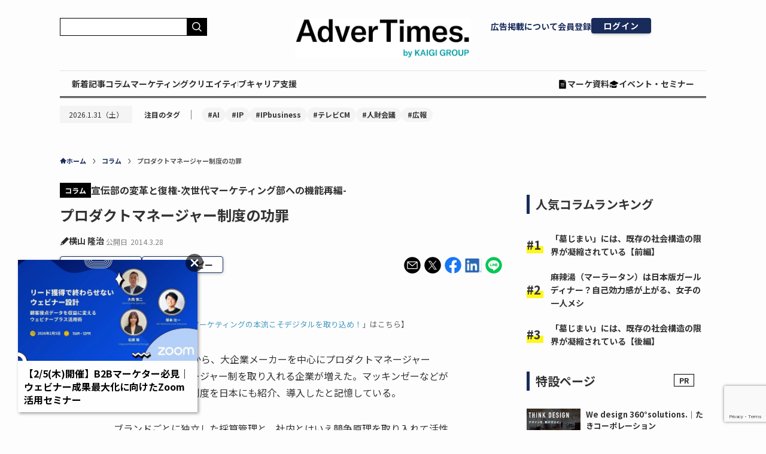

--- FILE ---
content_type: text/html; charset=utf-8
request_url: https://www.google.com/recaptcha/api2/anchor?ar=1&k=6LfDq-YpAAAAAFY63IHQ3Z_0KNl4ihiQ1lmrMV5I&co=aHR0cHM6Ly93d3cuYWR2ZXJ0aW1lcy5jb206NDQz&hl=en&v=N67nZn4AqZkNcbeMu4prBgzg&size=invisible&anchor-ms=20000&execute-ms=30000&cb=vk4cez983lkv
body_size: 48672
content:
<!DOCTYPE HTML><html dir="ltr" lang="en"><head><meta http-equiv="Content-Type" content="text/html; charset=UTF-8">
<meta http-equiv="X-UA-Compatible" content="IE=edge">
<title>reCAPTCHA</title>
<style type="text/css">
/* cyrillic-ext */
@font-face {
  font-family: 'Roboto';
  font-style: normal;
  font-weight: 400;
  font-stretch: 100%;
  src: url(//fonts.gstatic.com/s/roboto/v48/KFO7CnqEu92Fr1ME7kSn66aGLdTylUAMa3GUBHMdazTgWw.woff2) format('woff2');
  unicode-range: U+0460-052F, U+1C80-1C8A, U+20B4, U+2DE0-2DFF, U+A640-A69F, U+FE2E-FE2F;
}
/* cyrillic */
@font-face {
  font-family: 'Roboto';
  font-style: normal;
  font-weight: 400;
  font-stretch: 100%;
  src: url(//fonts.gstatic.com/s/roboto/v48/KFO7CnqEu92Fr1ME7kSn66aGLdTylUAMa3iUBHMdazTgWw.woff2) format('woff2');
  unicode-range: U+0301, U+0400-045F, U+0490-0491, U+04B0-04B1, U+2116;
}
/* greek-ext */
@font-face {
  font-family: 'Roboto';
  font-style: normal;
  font-weight: 400;
  font-stretch: 100%;
  src: url(//fonts.gstatic.com/s/roboto/v48/KFO7CnqEu92Fr1ME7kSn66aGLdTylUAMa3CUBHMdazTgWw.woff2) format('woff2');
  unicode-range: U+1F00-1FFF;
}
/* greek */
@font-face {
  font-family: 'Roboto';
  font-style: normal;
  font-weight: 400;
  font-stretch: 100%;
  src: url(//fonts.gstatic.com/s/roboto/v48/KFO7CnqEu92Fr1ME7kSn66aGLdTylUAMa3-UBHMdazTgWw.woff2) format('woff2');
  unicode-range: U+0370-0377, U+037A-037F, U+0384-038A, U+038C, U+038E-03A1, U+03A3-03FF;
}
/* math */
@font-face {
  font-family: 'Roboto';
  font-style: normal;
  font-weight: 400;
  font-stretch: 100%;
  src: url(//fonts.gstatic.com/s/roboto/v48/KFO7CnqEu92Fr1ME7kSn66aGLdTylUAMawCUBHMdazTgWw.woff2) format('woff2');
  unicode-range: U+0302-0303, U+0305, U+0307-0308, U+0310, U+0312, U+0315, U+031A, U+0326-0327, U+032C, U+032F-0330, U+0332-0333, U+0338, U+033A, U+0346, U+034D, U+0391-03A1, U+03A3-03A9, U+03B1-03C9, U+03D1, U+03D5-03D6, U+03F0-03F1, U+03F4-03F5, U+2016-2017, U+2034-2038, U+203C, U+2040, U+2043, U+2047, U+2050, U+2057, U+205F, U+2070-2071, U+2074-208E, U+2090-209C, U+20D0-20DC, U+20E1, U+20E5-20EF, U+2100-2112, U+2114-2115, U+2117-2121, U+2123-214F, U+2190, U+2192, U+2194-21AE, U+21B0-21E5, U+21F1-21F2, U+21F4-2211, U+2213-2214, U+2216-22FF, U+2308-230B, U+2310, U+2319, U+231C-2321, U+2336-237A, U+237C, U+2395, U+239B-23B7, U+23D0, U+23DC-23E1, U+2474-2475, U+25AF, U+25B3, U+25B7, U+25BD, U+25C1, U+25CA, U+25CC, U+25FB, U+266D-266F, U+27C0-27FF, U+2900-2AFF, U+2B0E-2B11, U+2B30-2B4C, U+2BFE, U+3030, U+FF5B, U+FF5D, U+1D400-1D7FF, U+1EE00-1EEFF;
}
/* symbols */
@font-face {
  font-family: 'Roboto';
  font-style: normal;
  font-weight: 400;
  font-stretch: 100%;
  src: url(//fonts.gstatic.com/s/roboto/v48/KFO7CnqEu92Fr1ME7kSn66aGLdTylUAMaxKUBHMdazTgWw.woff2) format('woff2');
  unicode-range: U+0001-000C, U+000E-001F, U+007F-009F, U+20DD-20E0, U+20E2-20E4, U+2150-218F, U+2190, U+2192, U+2194-2199, U+21AF, U+21E6-21F0, U+21F3, U+2218-2219, U+2299, U+22C4-22C6, U+2300-243F, U+2440-244A, U+2460-24FF, U+25A0-27BF, U+2800-28FF, U+2921-2922, U+2981, U+29BF, U+29EB, U+2B00-2BFF, U+4DC0-4DFF, U+FFF9-FFFB, U+10140-1018E, U+10190-1019C, U+101A0, U+101D0-101FD, U+102E0-102FB, U+10E60-10E7E, U+1D2C0-1D2D3, U+1D2E0-1D37F, U+1F000-1F0FF, U+1F100-1F1AD, U+1F1E6-1F1FF, U+1F30D-1F30F, U+1F315, U+1F31C, U+1F31E, U+1F320-1F32C, U+1F336, U+1F378, U+1F37D, U+1F382, U+1F393-1F39F, U+1F3A7-1F3A8, U+1F3AC-1F3AF, U+1F3C2, U+1F3C4-1F3C6, U+1F3CA-1F3CE, U+1F3D4-1F3E0, U+1F3ED, U+1F3F1-1F3F3, U+1F3F5-1F3F7, U+1F408, U+1F415, U+1F41F, U+1F426, U+1F43F, U+1F441-1F442, U+1F444, U+1F446-1F449, U+1F44C-1F44E, U+1F453, U+1F46A, U+1F47D, U+1F4A3, U+1F4B0, U+1F4B3, U+1F4B9, U+1F4BB, U+1F4BF, U+1F4C8-1F4CB, U+1F4D6, U+1F4DA, U+1F4DF, U+1F4E3-1F4E6, U+1F4EA-1F4ED, U+1F4F7, U+1F4F9-1F4FB, U+1F4FD-1F4FE, U+1F503, U+1F507-1F50B, U+1F50D, U+1F512-1F513, U+1F53E-1F54A, U+1F54F-1F5FA, U+1F610, U+1F650-1F67F, U+1F687, U+1F68D, U+1F691, U+1F694, U+1F698, U+1F6AD, U+1F6B2, U+1F6B9-1F6BA, U+1F6BC, U+1F6C6-1F6CF, U+1F6D3-1F6D7, U+1F6E0-1F6EA, U+1F6F0-1F6F3, U+1F6F7-1F6FC, U+1F700-1F7FF, U+1F800-1F80B, U+1F810-1F847, U+1F850-1F859, U+1F860-1F887, U+1F890-1F8AD, U+1F8B0-1F8BB, U+1F8C0-1F8C1, U+1F900-1F90B, U+1F93B, U+1F946, U+1F984, U+1F996, U+1F9E9, U+1FA00-1FA6F, U+1FA70-1FA7C, U+1FA80-1FA89, U+1FA8F-1FAC6, U+1FACE-1FADC, U+1FADF-1FAE9, U+1FAF0-1FAF8, U+1FB00-1FBFF;
}
/* vietnamese */
@font-face {
  font-family: 'Roboto';
  font-style: normal;
  font-weight: 400;
  font-stretch: 100%;
  src: url(//fonts.gstatic.com/s/roboto/v48/KFO7CnqEu92Fr1ME7kSn66aGLdTylUAMa3OUBHMdazTgWw.woff2) format('woff2');
  unicode-range: U+0102-0103, U+0110-0111, U+0128-0129, U+0168-0169, U+01A0-01A1, U+01AF-01B0, U+0300-0301, U+0303-0304, U+0308-0309, U+0323, U+0329, U+1EA0-1EF9, U+20AB;
}
/* latin-ext */
@font-face {
  font-family: 'Roboto';
  font-style: normal;
  font-weight: 400;
  font-stretch: 100%;
  src: url(//fonts.gstatic.com/s/roboto/v48/KFO7CnqEu92Fr1ME7kSn66aGLdTylUAMa3KUBHMdazTgWw.woff2) format('woff2');
  unicode-range: U+0100-02BA, U+02BD-02C5, U+02C7-02CC, U+02CE-02D7, U+02DD-02FF, U+0304, U+0308, U+0329, U+1D00-1DBF, U+1E00-1E9F, U+1EF2-1EFF, U+2020, U+20A0-20AB, U+20AD-20C0, U+2113, U+2C60-2C7F, U+A720-A7FF;
}
/* latin */
@font-face {
  font-family: 'Roboto';
  font-style: normal;
  font-weight: 400;
  font-stretch: 100%;
  src: url(//fonts.gstatic.com/s/roboto/v48/KFO7CnqEu92Fr1ME7kSn66aGLdTylUAMa3yUBHMdazQ.woff2) format('woff2');
  unicode-range: U+0000-00FF, U+0131, U+0152-0153, U+02BB-02BC, U+02C6, U+02DA, U+02DC, U+0304, U+0308, U+0329, U+2000-206F, U+20AC, U+2122, U+2191, U+2193, U+2212, U+2215, U+FEFF, U+FFFD;
}
/* cyrillic-ext */
@font-face {
  font-family: 'Roboto';
  font-style: normal;
  font-weight: 500;
  font-stretch: 100%;
  src: url(//fonts.gstatic.com/s/roboto/v48/KFO7CnqEu92Fr1ME7kSn66aGLdTylUAMa3GUBHMdazTgWw.woff2) format('woff2');
  unicode-range: U+0460-052F, U+1C80-1C8A, U+20B4, U+2DE0-2DFF, U+A640-A69F, U+FE2E-FE2F;
}
/* cyrillic */
@font-face {
  font-family: 'Roboto';
  font-style: normal;
  font-weight: 500;
  font-stretch: 100%;
  src: url(//fonts.gstatic.com/s/roboto/v48/KFO7CnqEu92Fr1ME7kSn66aGLdTylUAMa3iUBHMdazTgWw.woff2) format('woff2');
  unicode-range: U+0301, U+0400-045F, U+0490-0491, U+04B0-04B1, U+2116;
}
/* greek-ext */
@font-face {
  font-family: 'Roboto';
  font-style: normal;
  font-weight: 500;
  font-stretch: 100%;
  src: url(//fonts.gstatic.com/s/roboto/v48/KFO7CnqEu92Fr1ME7kSn66aGLdTylUAMa3CUBHMdazTgWw.woff2) format('woff2');
  unicode-range: U+1F00-1FFF;
}
/* greek */
@font-face {
  font-family: 'Roboto';
  font-style: normal;
  font-weight: 500;
  font-stretch: 100%;
  src: url(//fonts.gstatic.com/s/roboto/v48/KFO7CnqEu92Fr1ME7kSn66aGLdTylUAMa3-UBHMdazTgWw.woff2) format('woff2');
  unicode-range: U+0370-0377, U+037A-037F, U+0384-038A, U+038C, U+038E-03A1, U+03A3-03FF;
}
/* math */
@font-face {
  font-family: 'Roboto';
  font-style: normal;
  font-weight: 500;
  font-stretch: 100%;
  src: url(//fonts.gstatic.com/s/roboto/v48/KFO7CnqEu92Fr1ME7kSn66aGLdTylUAMawCUBHMdazTgWw.woff2) format('woff2');
  unicode-range: U+0302-0303, U+0305, U+0307-0308, U+0310, U+0312, U+0315, U+031A, U+0326-0327, U+032C, U+032F-0330, U+0332-0333, U+0338, U+033A, U+0346, U+034D, U+0391-03A1, U+03A3-03A9, U+03B1-03C9, U+03D1, U+03D5-03D6, U+03F0-03F1, U+03F4-03F5, U+2016-2017, U+2034-2038, U+203C, U+2040, U+2043, U+2047, U+2050, U+2057, U+205F, U+2070-2071, U+2074-208E, U+2090-209C, U+20D0-20DC, U+20E1, U+20E5-20EF, U+2100-2112, U+2114-2115, U+2117-2121, U+2123-214F, U+2190, U+2192, U+2194-21AE, U+21B0-21E5, U+21F1-21F2, U+21F4-2211, U+2213-2214, U+2216-22FF, U+2308-230B, U+2310, U+2319, U+231C-2321, U+2336-237A, U+237C, U+2395, U+239B-23B7, U+23D0, U+23DC-23E1, U+2474-2475, U+25AF, U+25B3, U+25B7, U+25BD, U+25C1, U+25CA, U+25CC, U+25FB, U+266D-266F, U+27C0-27FF, U+2900-2AFF, U+2B0E-2B11, U+2B30-2B4C, U+2BFE, U+3030, U+FF5B, U+FF5D, U+1D400-1D7FF, U+1EE00-1EEFF;
}
/* symbols */
@font-face {
  font-family: 'Roboto';
  font-style: normal;
  font-weight: 500;
  font-stretch: 100%;
  src: url(//fonts.gstatic.com/s/roboto/v48/KFO7CnqEu92Fr1ME7kSn66aGLdTylUAMaxKUBHMdazTgWw.woff2) format('woff2');
  unicode-range: U+0001-000C, U+000E-001F, U+007F-009F, U+20DD-20E0, U+20E2-20E4, U+2150-218F, U+2190, U+2192, U+2194-2199, U+21AF, U+21E6-21F0, U+21F3, U+2218-2219, U+2299, U+22C4-22C6, U+2300-243F, U+2440-244A, U+2460-24FF, U+25A0-27BF, U+2800-28FF, U+2921-2922, U+2981, U+29BF, U+29EB, U+2B00-2BFF, U+4DC0-4DFF, U+FFF9-FFFB, U+10140-1018E, U+10190-1019C, U+101A0, U+101D0-101FD, U+102E0-102FB, U+10E60-10E7E, U+1D2C0-1D2D3, U+1D2E0-1D37F, U+1F000-1F0FF, U+1F100-1F1AD, U+1F1E6-1F1FF, U+1F30D-1F30F, U+1F315, U+1F31C, U+1F31E, U+1F320-1F32C, U+1F336, U+1F378, U+1F37D, U+1F382, U+1F393-1F39F, U+1F3A7-1F3A8, U+1F3AC-1F3AF, U+1F3C2, U+1F3C4-1F3C6, U+1F3CA-1F3CE, U+1F3D4-1F3E0, U+1F3ED, U+1F3F1-1F3F3, U+1F3F5-1F3F7, U+1F408, U+1F415, U+1F41F, U+1F426, U+1F43F, U+1F441-1F442, U+1F444, U+1F446-1F449, U+1F44C-1F44E, U+1F453, U+1F46A, U+1F47D, U+1F4A3, U+1F4B0, U+1F4B3, U+1F4B9, U+1F4BB, U+1F4BF, U+1F4C8-1F4CB, U+1F4D6, U+1F4DA, U+1F4DF, U+1F4E3-1F4E6, U+1F4EA-1F4ED, U+1F4F7, U+1F4F9-1F4FB, U+1F4FD-1F4FE, U+1F503, U+1F507-1F50B, U+1F50D, U+1F512-1F513, U+1F53E-1F54A, U+1F54F-1F5FA, U+1F610, U+1F650-1F67F, U+1F687, U+1F68D, U+1F691, U+1F694, U+1F698, U+1F6AD, U+1F6B2, U+1F6B9-1F6BA, U+1F6BC, U+1F6C6-1F6CF, U+1F6D3-1F6D7, U+1F6E0-1F6EA, U+1F6F0-1F6F3, U+1F6F7-1F6FC, U+1F700-1F7FF, U+1F800-1F80B, U+1F810-1F847, U+1F850-1F859, U+1F860-1F887, U+1F890-1F8AD, U+1F8B0-1F8BB, U+1F8C0-1F8C1, U+1F900-1F90B, U+1F93B, U+1F946, U+1F984, U+1F996, U+1F9E9, U+1FA00-1FA6F, U+1FA70-1FA7C, U+1FA80-1FA89, U+1FA8F-1FAC6, U+1FACE-1FADC, U+1FADF-1FAE9, U+1FAF0-1FAF8, U+1FB00-1FBFF;
}
/* vietnamese */
@font-face {
  font-family: 'Roboto';
  font-style: normal;
  font-weight: 500;
  font-stretch: 100%;
  src: url(//fonts.gstatic.com/s/roboto/v48/KFO7CnqEu92Fr1ME7kSn66aGLdTylUAMa3OUBHMdazTgWw.woff2) format('woff2');
  unicode-range: U+0102-0103, U+0110-0111, U+0128-0129, U+0168-0169, U+01A0-01A1, U+01AF-01B0, U+0300-0301, U+0303-0304, U+0308-0309, U+0323, U+0329, U+1EA0-1EF9, U+20AB;
}
/* latin-ext */
@font-face {
  font-family: 'Roboto';
  font-style: normal;
  font-weight: 500;
  font-stretch: 100%;
  src: url(//fonts.gstatic.com/s/roboto/v48/KFO7CnqEu92Fr1ME7kSn66aGLdTylUAMa3KUBHMdazTgWw.woff2) format('woff2');
  unicode-range: U+0100-02BA, U+02BD-02C5, U+02C7-02CC, U+02CE-02D7, U+02DD-02FF, U+0304, U+0308, U+0329, U+1D00-1DBF, U+1E00-1E9F, U+1EF2-1EFF, U+2020, U+20A0-20AB, U+20AD-20C0, U+2113, U+2C60-2C7F, U+A720-A7FF;
}
/* latin */
@font-face {
  font-family: 'Roboto';
  font-style: normal;
  font-weight: 500;
  font-stretch: 100%;
  src: url(//fonts.gstatic.com/s/roboto/v48/KFO7CnqEu92Fr1ME7kSn66aGLdTylUAMa3yUBHMdazQ.woff2) format('woff2');
  unicode-range: U+0000-00FF, U+0131, U+0152-0153, U+02BB-02BC, U+02C6, U+02DA, U+02DC, U+0304, U+0308, U+0329, U+2000-206F, U+20AC, U+2122, U+2191, U+2193, U+2212, U+2215, U+FEFF, U+FFFD;
}
/* cyrillic-ext */
@font-face {
  font-family: 'Roboto';
  font-style: normal;
  font-weight: 900;
  font-stretch: 100%;
  src: url(//fonts.gstatic.com/s/roboto/v48/KFO7CnqEu92Fr1ME7kSn66aGLdTylUAMa3GUBHMdazTgWw.woff2) format('woff2');
  unicode-range: U+0460-052F, U+1C80-1C8A, U+20B4, U+2DE0-2DFF, U+A640-A69F, U+FE2E-FE2F;
}
/* cyrillic */
@font-face {
  font-family: 'Roboto';
  font-style: normal;
  font-weight: 900;
  font-stretch: 100%;
  src: url(//fonts.gstatic.com/s/roboto/v48/KFO7CnqEu92Fr1ME7kSn66aGLdTylUAMa3iUBHMdazTgWw.woff2) format('woff2');
  unicode-range: U+0301, U+0400-045F, U+0490-0491, U+04B0-04B1, U+2116;
}
/* greek-ext */
@font-face {
  font-family: 'Roboto';
  font-style: normal;
  font-weight: 900;
  font-stretch: 100%;
  src: url(//fonts.gstatic.com/s/roboto/v48/KFO7CnqEu92Fr1ME7kSn66aGLdTylUAMa3CUBHMdazTgWw.woff2) format('woff2');
  unicode-range: U+1F00-1FFF;
}
/* greek */
@font-face {
  font-family: 'Roboto';
  font-style: normal;
  font-weight: 900;
  font-stretch: 100%;
  src: url(//fonts.gstatic.com/s/roboto/v48/KFO7CnqEu92Fr1ME7kSn66aGLdTylUAMa3-UBHMdazTgWw.woff2) format('woff2');
  unicode-range: U+0370-0377, U+037A-037F, U+0384-038A, U+038C, U+038E-03A1, U+03A3-03FF;
}
/* math */
@font-face {
  font-family: 'Roboto';
  font-style: normal;
  font-weight: 900;
  font-stretch: 100%;
  src: url(//fonts.gstatic.com/s/roboto/v48/KFO7CnqEu92Fr1ME7kSn66aGLdTylUAMawCUBHMdazTgWw.woff2) format('woff2');
  unicode-range: U+0302-0303, U+0305, U+0307-0308, U+0310, U+0312, U+0315, U+031A, U+0326-0327, U+032C, U+032F-0330, U+0332-0333, U+0338, U+033A, U+0346, U+034D, U+0391-03A1, U+03A3-03A9, U+03B1-03C9, U+03D1, U+03D5-03D6, U+03F0-03F1, U+03F4-03F5, U+2016-2017, U+2034-2038, U+203C, U+2040, U+2043, U+2047, U+2050, U+2057, U+205F, U+2070-2071, U+2074-208E, U+2090-209C, U+20D0-20DC, U+20E1, U+20E5-20EF, U+2100-2112, U+2114-2115, U+2117-2121, U+2123-214F, U+2190, U+2192, U+2194-21AE, U+21B0-21E5, U+21F1-21F2, U+21F4-2211, U+2213-2214, U+2216-22FF, U+2308-230B, U+2310, U+2319, U+231C-2321, U+2336-237A, U+237C, U+2395, U+239B-23B7, U+23D0, U+23DC-23E1, U+2474-2475, U+25AF, U+25B3, U+25B7, U+25BD, U+25C1, U+25CA, U+25CC, U+25FB, U+266D-266F, U+27C0-27FF, U+2900-2AFF, U+2B0E-2B11, U+2B30-2B4C, U+2BFE, U+3030, U+FF5B, U+FF5D, U+1D400-1D7FF, U+1EE00-1EEFF;
}
/* symbols */
@font-face {
  font-family: 'Roboto';
  font-style: normal;
  font-weight: 900;
  font-stretch: 100%;
  src: url(//fonts.gstatic.com/s/roboto/v48/KFO7CnqEu92Fr1ME7kSn66aGLdTylUAMaxKUBHMdazTgWw.woff2) format('woff2');
  unicode-range: U+0001-000C, U+000E-001F, U+007F-009F, U+20DD-20E0, U+20E2-20E4, U+2150-218F, U+2190, U+2192, U+2194-2199, U+21AF, U+21E6-21F0, U+21F3, U+2218-2219, U+2299, U+22C4-22C6, U+2300-243F, U+2440-244A, U+2460-24FF, U+25A0-27BF, U+2800-28FF, U+2921-2922, U+2981, U+29BF, U+29EB, U+2B00-2BFF, U+4DC0-4DFF, U+FFF9-FFFB, U+10140-1018E, U+10190-1019C, U+101A0, U+101D0-101FD, U+102E0-102FB, U+10E60-10E7E, U+1D2C0-1D2D3, U+1D2E0-1D37F, U+1F000-1F0FF, U+1F100-1F1AD, U+1F1E6-1F1FF, U+1F30D-1F30F, U+1F315, U+1F31C, U+1F31E, U+1F320-1F32C, U+1F336, U+1F378, U+1F37D, U+1F382, U+1F393-1F39F, U+1F3A7-1F3A8, U+1F3AC-1F3AF, U+1F3C2, U+1F3C4-1F3C6, U+1F3CA-1F3CE, U+1F3D4-1F3E0, U+1F3ED, U+1F3F1-1F3F3, U+1F3F5-1F3F7, U+1F408, U+1F415, U+1F41F, U+1F426, U+1F43F, U+1F441-1F442, U+1F444, U+1F446-1F449, U+1F44C-1F44E, U+1F453, U+1F46A, U+1F47D, U+1F4A3, U+1F4B0, U+1F4B3, U+1F4B9, U+1F4BB, U+1F4BF, U+1F4C8-1F4CB, U+1F4D6, U+1F4DA, U+1F4DF, U+1F4E3-1F4E6, U+1F4EA-1F4ED, U+1F4F7, U+1F4F9-1F4FB, U+1F4FD-1F4FE, U+1F503, U+1F507-1F50B, U+1F50D, U+1F512-1F513, U+1F53E-1F54A, U+1F54F-1F5FA, U+1F610, U+1F650-1F67F, U+1F687, U+1F68D, U+1F691, U+1F694, U+1F698, U+1F6AD, U+1F6B2, U+1F6B9-1F6BA, U+1F6BC, U+1F6C6-1F6CF, U+1F6D3-1F6D7, U+1F6E0-1F6EA, U+1F6F0-1F6F3, U+1F6F7-1F6FC, U+1F700-1F7FF, U+1F800-1F80B, U+1F810-1F847, U+1F850-1F859, U+1F860-1F887, U+1F890-1F8AD, U+1F8B0-1F8BB, U+1F8C0-1F8C1, U+1F900-1F90B, U+1F93B, U+1F946, U+1F984, U+1F996, U+1F9E9, U+1FA00-1FA6F, U+1FA70-1FA7C, U+1FA80-1FA89, U+1FA8F-1FAC6, U+1FACE-1FADC, U+1FADF-1FAE9, U+1FAF0-1FAF8, U+1FB00-1FBFF;
}
/* vietnamese */
@font-face {
  font-family: 'Roboto';
  font-style: normal;
  font-weight: 900;
  font-stretch: 100%;
  src: url(//fonts.gstatic.com/s/roboto/v48/KFO7CnqEu92Fr1ME7kSn66aGLdTylUAMa3OUBHMdazTgWw.woff2) format('woff2');
  unicode-range: U+0102-0103, U+0110-0111, U+0128-0129, U+0168-0169, U+01A0-01A1, U+01AF-01B0, U+0300-0301, U+0303-0304, U+0308-0309, U+0323, U+0329, U+1EA0-1EF9, U+20AB;
}
/* latin-ext */
@font-face {
  font-family: 'Roboto';
  font-style: normal;
  font-weight: 900;
  font-stretch: 100%;
  src: url(//fonts.gstatic.com/s/roboto/v48/KFO7CnqEu92Fr1ME7kSn66aGLdTylUAMa3KUBHMdazTgWw.woff2) format('woff2');
  unicode-range: U+0100-02BA, U+02BD-02C5, U+02C7-02CC, U+02CE-02D7, U+02DD-02FF, U+0304, U+0308, U+0329, U+1D00-1DBF, U+1E00-1E9F, U+1EF2-1EFF, U+2020, U+20A0-20AB, U+20AD-20C0, U+2113, U+2C60-2C7F, U+A720-A7FF;
}
/* latin */
@font-face {
  font-family: 'Roboto';
  font-style: normal;
  font-weight: 900;
  font-stretch: 100%;
  src: url(//fonts.gstatic.com/s/roboto/v48/KFO7CnqEu92Fr1ME7kSn66aGLdTylUAMa3yUBHMdazQ.woff2) format('woff2');
  unicode-range: U+0000-00FF, U+0131, U+0152-0153, U+02BB-02BC, U+02C6, U+02DA, U+02DC, U+0304, U+0308, U+0329, U+2000-206F, U+20AC, U+2122, U+2191, U+2193, U+2212, U+2215, U+FEFF, U+FFFD;
}

</style>
<link rel="stylesheet" type="text/css" href="https://www.gstatic.com/recaptcha/releases/N67nZn4AqZkNcbeMu4prBgzg/styles__ltr.css">
<script nonce="mlWp_zkb_W5C_FLp4X2RoQ" type="text/javascript">window['__recaptcha_api'] = 'https://www.google.com/recaptcha/api2/';</script>
<script type="text/javascript" src="https://www.gstatic.com/recaptcha/releases/N67nZn4AqZkNcbeMu4prBgzg/recaptcha__en.js" nonce="mlWp_zkb_W5C_FLp4X2RoQ">
      
    </script></head>
<body><div id="rc-anchor-alert" class="rc-anchor-alert"></div>
<input type="hidden" id="recaptcha-token" value="[base64]">
<script type="text/javascript" nonce="mlWp_zkb_W5C_FLp4X2RoQ">
      recaptcha.anchor.Main.init("[\x22ainput\x22,[\x22bgdata\x22,\x22\x22,\[base64]/[base64]/[base64]/ZyhXLGgpOnEoW04sMjEsbF0sVywwKSxoKSxmYWxzZSxmYWxzZSl9Y2F0Y2goayl7RygzNTgsVyk/[base64]/[base64]/[base64]/[base64]/[base64]/[base64]/[base64]/bmV3IEJbT10oRFswXSk6dz09Mj9uZXcgQltPXShEWzBdLERbMV0pOnc9PTM/bmV3IEJbT10oRFswXSxEWzFdLERbMl0pOnc9PTQ/[base64]/[base64]/[base64]/[base64]/[base64]\\u003d\x22,\[base64]\\u003d\x22,\x22wqlMwr1mwoFkw4R5JMKRJRvCs8Ocw7zCucKbWHhHwoFTWDtnw6HDvnPCrUIrTsOfCkPDqn7DncKKwp7DjCITw4DCn8Kjw68kWMKvwr/Dji7Dgk7DjCYEwrTDvUrDjW8EOsOPDsK7wq3Dqz3Djh/Dk8Kfwq8YwoVPCsODw6YGw7sBTsKKwqgFHsOmWlFZA8O2O8OlSQ5mw7EJwrbCh8O8wqRrworCtCvDpSdMcRzCgy/DgMK2w6BWwpvDnALCgi0ywpLCu8Kdw6DCkiYNwoLDh2jCjcKzeMKow6nDjcKnwrHDmEI8wpJHwp3CkMOYBcKIwpLCvyA8BCRtRsKUwplSThAuwphVWcKvw7HCsMO4IxXDncO5WMKKU8KhGVUgwoXCqcKuelPCscKTInHCtsKib8KlwqA8aDHClMK5wobDrsO0RsK/w60Yw453JiMON3tbw7jCq8OGeUJNFsOew47ClsOmwop7wonDsWRzMcKPw7Z/IRXCmMKtw7XDinXDpgnDvMK8w6dfeidpw4Uhw73DjcK2w6hLwozDgQUrwozCjsOrJEd5wqB5w7cNw4M4wr8hJsOVw41qeVQnFXTCsVYUL0k4wp7CtmtmBn3DkQjDq8KpOMO2QWvClXp/[base64]/Dl8Knw6zCvsKeVMOUC8OKw7NBwrhja2TCrwILPE8rwpbDszM3w7zDmcKWw5guVx9Lwo7CucKOdm/Ci8K9B8KnIhTDrHcYFArDncO7T2tgbMKTGHPDo8KaAMKTdTDDiHYaw7LDrcO7EcOvwoDDlAbClMKAVkfCtmNHw7dbwplYwotjScOSC2QzTjYXw7IcJj/Dn8KAT8OXwpHDgsK7wqhWBSPDtlbDv1dCbBXDo8O6NsKywqcSesKuPcKxRcKGwpM7RzkbRR3Ck8KRw4g0wqXCkcKjwrgxwqVfw75bEsKLw7cgVcKdw6QlCUnDiQdAEybCq1XCqAQ8w7/[base64]/DhMO2MzFrw5HDnHBSwr8XYMKDGsOwbwd8wqRtXMKhFzYGwpZ4wrXDtcKdLMOQYyvClCLCrHzDrkfDtMOKw47Dj8O8wrNjRcKIAXdrUGc/KhnCvGrCrxTCukvDvm8CJcKWOMKpwq7ClQDDmiLDv8KrcijDvsK1D8OuwrzDv8KUC8OKEsKuw601Bh0dw5bDt3fCm8KTw4bCvQvCs0PDjQpow43CucKvwowaV8OTw5/ChQPDssOhLirDn8O5woEPdxdkFcKLE2h8w7BURMOZw5PClMKoGcKzw6DDkMK7wp3CtClEwpJBwqMHw6nCisOYRkLChUTDuMKDTwU+wrwywrFyPsKUShkCwoXCgMONw7lUMjAVdcKcFMKLUMK/SAJkw5R2w7NFQcKEesO6GcOsccOKw5lYw5zCqMK2w5jCq3QmL8Ofw4Utw5DCjsKmw60BwqJFC2pmUsOSwq0Rw6o0CC3DsnXDqsOqMmvDssOIwrfCgCXDizNYUAkdDmTCvGHCi8KBKztlwp3Cr8K/[base64]/DmWAtw6R4wp9OcMK/[base64]/CmsKOZMKdwqHDjTvDmGbCosOcelhtw6E5XTfDqVbDlTrDusKUFhowwoXDonzDrsKEw5/Dh8OKJQtLXcO/wrjCuSPDl8KzJ0dYw54Mw57Dg03DjVt6AsK7wrrCsMKlelTDmcOBfmrCtsOVQXvChMOpW0TCr2Y1KsK4ecOFwprCrMKZwpTCsmfDr8KGwp9zY8OQwqFPwpPCs1DCminDrMKxFTHCsBnDlsOtBWTDlcOUw5HCiW5CIcOWfznDicKJdMOAdMKow7Mdwp9xwq/CmsK/[base64]/CcOZwq5gwpTDlsK8wrl3IcK7wqVnI8KvwpcnD3oGwpBKw7rCu8OnDsOcwqrDq8OXw4vCm8OLU0ckGwLCnyY+EMOswofDhB/CmSrDiAbCrsKwwpUqcH7DuCzDp8O2fsOuw65tw5omw4TDvcOnwqZjQD3ChzpsSws8wqfDmsOgCMO5w4TCtXwKwq0JAWTDnsOCTsK5AcKCZ8OQw5rCsl5Gw7zCkMK1wqtvwo/CpkfDo8OsbsO5w71YwpDCkSTCt295bA7ClMKlw7JuaF/[base64]/w6dkIALDmsKVwpPDlATCmQLDqcOVRFnCgMOFGVbDqMKkw5cZwqXCgW96wpTCtHrCoTXChMOyw7TDpTE7w4vCvcODwprDtn3DocKww6vDvMKKbsKCAVBIJMOOG3tDBgE5w7pawp/DvRnCuCXChcOaFAbCukrCkcOBLcKVwpzCo8KowrUMw7PCuVnCq2Q6FmQfwqLDpzjDk8O/[base64]/DlSbDnSM3EGV7wok2IMKew5XDv3PDm8KLwpvDigMCG8O4EsKWPkvDkTvChTUyBAXDn315KcO6IALDuMKfw41TFlDCkWzDkTTCuMOZEMKKFsORw5/DlcO2wqUpS2pOwqvCq8OnIsO8IjI2w5U7w4HDuxAYw4nCssK9worChMO4w4oALUM0OMKQYsOvw43Co8OVVh3DusKKwp0kKsKYw4hCw6Ywwo7CgMOfKcOrF0lELcO3RBbCicK6AltjwqI9wr13dMOhQ8KNaTJkw7c4w4zCrcKZQA/[base64]/DssK1w4gcw6/CnmkZF8OmT0ddwrUhBcKlYnvDg8KqXBrCplUzwp8/Y8KsJcOkw55pdsKfdRfDhlNnwpkIwqxAZSdIWsKcb8Kbw4tcQsKYZcOLPkE2wqLDl0HDvsKZwoMTN3VZRCk1w5jDi8OOw7HCksOHbkLDmjJ3ScKxwpU8YcOHw6HDuTIgw6PCrMK8NQhmwoEJeMOdLsK8wrhaL0/DuT5na8OzMjfChcKvWsK1cF7DgF3DncOCVCkBw4dnwpfCiHTDmyzDnW/Cq8O3wpPDtcKuBMOVwq5YK8OxwpEewrtLEMOcESrDiAYtw5nCu8KHw7bDsX/DnwzCkQ1jI8Ome8KvAgzDlcOjw5FAw4odcWrCviHCp8KowpjCpMKiwpnCv8K4w6vCmynDkwIRdnTCuhE0w4/CjMOfV38NEg19w4/[base64]/CjsKHw7HCpMKww7jDn8OhwpgIw7JnwoDCo8KYwp/CgcOSwrIow5/CgE/Cj25xw6/Dn8KFw4nDqsOWwqzDs8K1K03CnMK0Vk8UAsKwL8OmIQnCp8Kzw5tqw73Cl8KVwpnDuD1/bsKdFsKawrPCo8KDOBfCv0Jnw6zDuMKkwo/[base64]/w6ljWEzDoDnCh8OewoTDugMTdnxTwrlwD8OPw5dmSsKgwrxLwrpcWsOcMzgcwpTDqMKSD8O8w7FpShzChCXCkh/CvlEEWwvDtl3Dh8OETWUGw5RuwqPCpl9vZREYRMKqATvDmsOWWMOcwqlDA8O0w4kpw6bCj8OSw607wo8xwpJHIsKBwqkfcRnDqhMBwo48w7/DmcOrKx9oYsODMnjDiVTCvlp9FwlEwpZTwpnDmR/[base64]/DisOwwqfCgB3DgcKBOEfDpMKKwrEUw7DDi0Vnw58jHMKoZcKwwozDjsO/SHlCwqjDqi4JLTRCbsK0w7xhVcKDwqPCiVzDqxVSV8KUExLCscOxwo3CtsKxwr/CuEdxUz0Bcg9SHsKHw5ZYe33Dk8K8MsKHYhjChh7CpBnCqMONw7LCqAfDmMKYwprDscODTcOBNcOMHnfChVgDbMKjw5TDoMKWwrrDn8Ktw7NRwohswo/Cj8KGV8KkwqjCnE7Cr8OYXl3DgcOYw6MdMj7CqcO5CcO9CsOEw5jCg8KrPQzCpVXDpcKZw606w4lww6t4I10PH0RQw57Cj0PDrBVPEwRswpFwXQYPQsOTITlGw5gbHjgAwq8Cd8K5UsKvYn/DonzDk8KRw4nDsUPCs8ODLA8kP3/CjcKzw5bCvMKeX8OrJcOOwqrCg0bDvMK+PGTDu8KSGcOywrfCgsOMQgPDhRrDvWDDhsKGYsOsdMO/A8O2w5gnGsK0wrjCvcOzBhrDjS18wq/DiXV8wqkFw7LCvsK7w7wdcsONwqHDrVzCr3/Dm8KNDGB8ZsOHw6XDu8KHH3hkw43CkcK5w59/[base64]/wrDCrcOLwozDksKowrfCq3UdIcKjBxIrwq3CrcK9woDCsMOQw4DCqsOUwp0Lw4YbUsKyw4TDvwQTAVoew6MGQMKjwpjCvcKlw7VAwrzCt8OWaMOOwpXDs8OjSnjDt8K/wqQmw6Nsw4hYWE0Ywq9eBHApeMKPQFvDlXEhKX0rw5bDpcOnXcO8XsOaw40kw5NCw6DCpsOnw67Cq8K4OVDDoVrDqSASdwrCoMK9wrUgagV5w4/ConNCwq/CqsKNAcKFwrEvw5NowrpTwpRXwr7Dj0jCu0vDiBHDoQ/CiDh2I8OtCMKSfmnDhQ/Dtj4CD8KVw7rCnMKBw7A7QMO/IsOpwoDDq8KRKGvCqcOcwqoqw45jw5bCucK2dkDCp8O7VMOQw6fDh8Kgwo4vw6FhPXvCg8KSVRLCri/Cg3BpRFh6XMOkw4vCohJrHF/CvMO7C8OpY8OXDhRtTVgUUz/CnkjClMKsw4rCpsOMwr1Pw43CgSjCigHCsUPCjcOnw6/CqcORwrobwrwmHBtfNFVRw7/DlELDsyrCgiXCusKWLw54VnJUwq05wodsYcKTw55RQHTCtsK/w4zCt8KaRMOzUsKpw6jCuMKRwp3DthHCncOnw5HDlMKoFmYswqDCp8OzwrzDvhdmw6rDvcOFw57ClgE2w4g0GcKCSBLCrMK/[base64]/Cj8Olw7tPKcOJwq/CnMKfUsK6GCzCvsOowo/CiizDjgnCkMK7w77CiMOResKCworCqsOQaSTDqGTDsQ7DpsO3woBiwq7DkTcAw7dQwrZKFsKMwpTCiijDucKSJMK/NCAHCcKeHTvCh8OPFhs0AsK3FcKSwpFowpLCrRRGWMOzw7kvTgnDsMKnwrDDtMK7wqViw4TCnEMNeMK3w5V3RD/DusKmT8KLwr7DgcOOYsOPT8KrwoJPQUILwo/DsCIzSsKnwobCgCZeVMKvwrVOwqwZB3Y+wqhweBspwq1nwqQbVDRBwrvDjsOLwp04wohoDAXDn8KZGC/Dh8KFBsOZwofDghAhQcK8wo9Gwp4zw7RSw4xYCGXCiRPDtsK7PcOlw50RasO2wqnCjcOZw60owqAWEC0UwpnCp8OBCCZITQ3CgsK7w7s7w4QranoHw7TCmcOcwpfDim/[base64]/DrsKuwoLDuMOjVMKvwrzDlMORw5Nlw7fCnMOww4kvwr3CtcOow5jDvxxfw4rCqRbDhsKFD0bCsifDnhLCjTRZCsK9Yl7DgRdiw6NPw505wqHCt34PwqgBwqjCgMKnw59BwqXDgcK2E3NadsKtM8OrR8KIwqPCs3/ClQjCswo9wrnDsUzDtWsxScKWwrrCn8Kmw6DCv8O/wp/CqsOhQMOewqjDlX7DhxjDkMO2Z8KDN8KEJi1nw5bDk2/[base64]/[base64]/[base64]/PsODY8ORIsOqwpLDln7Cii/[base64]/CiMKOwoBlwoDDi8KiwrLDrcOZPjM0wq1cw50bNzhCw4d+DMOPEsKXwodawr0AwqrCrMKswpo/J8KEwq/[base64]/DpTR7w57DmMOnb8KSAsKaHMOjwrQmSz/Cu0HCqsKgRsO3ahjDl2V1Lgdnwrlzw5nCicKgwrggZcOSw6tmw53DhFVSwoXDsDTDocOIGABDwp55Fx1Ow5zCl2nDtcKiIMKNfDArXMO7w6LCnkDCqcOAWMKHwojCt1fDvHR/MMOoAFfCkcO/[base64]/CnBdPdl7CkMKPDmTDm2DDvcKhwq3Dh8O2w7s3agvClmPClEECwq1EasKcL8KmKkfDvcKSw5IFwqRMUFfCiWnCu8O/[base64]/DmBvDuXcFwoRbw7LClX4sQy45w5PDu2lXwrrDsMK9w4UqwpM7w4nCkcKYTS17JlbDhm1wdcOCHsOQRnjCt8OTbXp4w7HDnsOwwrPCslvDm8ODbRoLwoN7wo3CrFbDkMOdw4fCvMKXw6TDo8KRwpdfNsKkElM8wqoLSid3wotlwq7Du8OPw61uAcK0W8O1OcKyA2LCsE/DqT0twpbCt8OraAIAXiDDqXU9LWvClsKCTUPCoSbDo1vCk1gmw7xLXD/DjMOpbcOHw7bDqcK0w5fCq2AlbsKGbTHCvsKZw5TCuRfCqDjClcOiPMOPZMK5w5pmw7zCvUhPRVRhw5s4wrB2KzR4bWZWw6o2w55Iw5/DuQIOG1zCrMKFw4Bfw7kxw6LCvMKwwpzCgMKwTsOfUCNLw754wo8Vw7Euw7sbwovDuRrCoE3CmMO+w6g6BXJ2w7rDp8KEdsK/Q34cw6pBLAIORsKcSjEmb8KIC8OZw4jDrcKpXU/[base64]/Cvn0YwozCjR3Dn21Pwo0Vw44lAzk3ISTDrGzDisOaPMOkWBjDmMKYw4xNLDhTwqHCqcKOXyrDrDJWw4/[base64]/DiHTDocK2w4UJwrMLwqrCm8KUwrrCkld3wpcJDsKWw5/DscKzwqvCrSoXUMKTVsKYw6kbMyHDvsKbwq0rJsOPWsOpbBbDk8K1w5o7DlJFHCjCmgPCu8KhJEHCp1BMw7/CogDDvSnDmsKpDkTDhErCjcOAFFMUwpx6w4RGesKWUlFtwrzCnEPCksOZLA7CmwnCoRBUw6rDrWTCq8Kgwo7CowgcTMK/[base64]/[base64]/Cg8OSwoLDssOsDTbDg8KkCGEDwq0Rw7JfwrTCkh/CqSnDuSJBUcO8wosWWcKow7NwXFjDnsOuDwR/[base64]/Du8KjwrR+EDHCmsK6MWwpwrnDk8OcJSILM8OkwrzCggjDr8OWRnYowpzCpcO2BcOHEH7CuMOxwrzDrcKnw53CuEV1w78lfAxvwphQbGlpBWHDksODHU/[base64]/I0DCvMOhw4/DgMO5DldUw4wkw6fDg3B2w60Ga17DlA46w5rChXXCgT3Di8KwHSTDr8O+w7vDm8Kbw4l1SRQ6w4c9O8OIKcOEXkjClsKXwonCjsK5HMOowoN6G8OUwr7Cu8Ktw4JtBcKvfsKXSzjCgcOiwpcbwqQMwqjDulnCsMOiw6PCugnDp8KIwqzDnMKeGMOFdwlEw5/DhzgeXMK2wqfDscOew6LCl8KHdMKDwobDnsKFCMOhwr7DisK5wrvDjy4XBxUaw4TCoUHCkVcqw6IVHW9SwrIEdMKDw6guwpTDg8OCJcKgOH9GeWXCpsOQNyNmVcKrwq0/JcOSw5rDhHQ/L8KBOMOXw6DDmRjDvcOww5thBsKaw6fDuAlAwpfCt8OowqE/ACNdKsOfc1PCiVUvwpgWw4XCiBXCqUfDicKdw40FwpPDuXHCrcKMw7nCthrDncKZT8ONw4wXfXLCrMK3YwEqwrFFw5XCnsOuw4/Dl8OydcKWwphCJB7DhsO+ScKISMOYT8KowobCtyrCqsKbw4XChXlPNVcYwqwWUDDCjcKxB1JqGXR7w6tEwq7DgMOXBAjCssOCOl/[base64]/[base64]/[base64]/Dq8KbFsKmKcKMw5LCk8KQTl9KeXHCmkTDk8OnHcOHZcKrTmTCrMK9V8OLWsOaEcOHw6HDniPDhFAVccO/wqrCgkTDiS8Mw7TCvMOmw6jCvsKlKVrCgcKHwqMuw5rCksORw4HDlB/DmMKew7bDhBLCsMKpw5vCpW7DjsKrT0rDtsK1wozDq2DDhwvDrgAAw6lkTcO9fsOywpnCoyLCksKtw5lyWcKgw7jCisKCbn07wpjDn07Ch8Kmw7dRw6xEJMKhD8O7XsOWYTw7w5B7CcOGwrTCj3PCrBtuwp/Ct8K+CsOzwrEyZcOsJRoUw6R7wqAeP8KyMcKNI8OeWWkhwqTCusOtYUVJTQ5NHmgBcErDsiAyLsKGD8Ouwp3DnMOBewVtW8OrCiM6fcKww6TDsT9vwo5XYRPCvFB4R3PDhsOIw6nDgMKlRyjCrndAFxvCnDzDo8KDJVzCpxAhwq/CocKKw5PDvB/DmFAIw6fCtMO3wocZw7TCn8OZO8O7H8Kjw7XCkMOCMjkcEU7Cr8OJOMOJwqgNOMKIDBHDusOZJMK4MjDDpE7Cg8KYw5DDhWrDiMKAJMOyw53CiT8PTRPCjCA0wr/Dl8KcecOiEMKSAsKSw6zDunfCp8O8wrnCl8KdFGNDw4/Cg8Ofw7bCgRkvGMOLw6HCuQ4BwqLDusKmw5LDpsO0wpjDncODFcOgwr3CjWHDoT/DnB1Sw7pSwpHCll8swpjDkMKow6PDtg19AGhfDMO0FsKJU8ORFMKYTQldw5dXw5EhwpZoLFPDjAEmOMKECsKcw44BwpjDuMK0VV/CuFY6wocYwoXCuGhRwoJqwqYbPBnDmVZnLntcw4rDq8OaFMKubkjDt8OTw4Vsw6LDm8OgDcKYwqs8w5oWJCgwwq5TRGjCuWjCsx/DgC/DiB3CghdUw5jCiWLDhsOxw7rDoS3Ci8OTMSR/wpksw4c+wrzCmcKocQISwq9zwo8BL8KzWsO0W8OYX3Y3DsKOMB3DucO8ccKJcDFxwpDDiMOxw6rDscKIH2BGw7oUM1/[base64]/OjfDt8OkOcKpwrbCpFTCl8K4w61Aw7fCtU/CqkjCusOtVMOEw7QudsOuw5LDkcOaw65yw7XDv0bChV1pFQ5uSHkCPsONSCHDkCbCs8OXw7vDmsOHw4Jww6XCliY3wqhcwobCn8K8UB5kAsKnXcKDcsOLwqXCisObw7XChG7Djih1BsO6DMKTfcKlOcOww6zDmnU3wpbCg2dmwowTw4gFw5zDusK/wr/DnFrClGLDsMO+HTLDoSDCmMOoDXB/w617w73Di8OTw4AEOTjCrMOmRWZRKGs/BcOwwrNXwoRjGD5Fw4ltwoDCrsOAwoXDiMObwqhtWMKYw4Z9w57DvcKaw45dRsO5ZCzDjsKZwplkd8K9w7LCuMKHasOCw54rw70Iw5lHwqLDrcK5w70cw6rCgl3DgGY8wrPDrxjCgUtneEPDpU/Dl8OEwovCh3HDhsOww5TDoV/Cg8Ova8OKworDjcOAXhVGwqTDu8ORUmTDhXNSw43DhFEjwpQBdn/DtEQ5w4cuL13DohnDjUXClnVrFF4UFMOHw5JPAsKJCjfDpsOLwpjCscOQXcOuScKqwrjDpQbDh8OCd0hYw7zDlwLDq8KTVsO+C8OQwrzCtcKkSMKPw4HCkMOLV8Olw5/CqcKewqrCtcOadwxkwonDjEDDhsOnw5pGbsOxw75OZcKtJMOjInHCssOgDsKvaMObwow4e8KkwqHDhEJ+wpo3HBE+V8OVbz3Cs1tUF8OYWcODw6TDpnnCokzCon8ew5/DqX9twrbDrSZkMkTCp8OQw6Z5w5VRYWTClmADw4jCuHA4PlrDtcO+w6bDsDdHSsKUw7s+woLCncKLwovDlcO0FcKowr8EBsOFVcKKTMOePEwEwoTCt8KCEMKVVxcYDMOaXhnDjMOvw7UPQD/Dq3nCmS/DqcOxw7TDnz/CkBTCt8OWwoUrw51lwpsCw6/Cn8Kzwo/DpiRTw5IHU07DhsK2w51sWHA3X2RnQT/Dh8KWawI1KSF2QMOxM8OUDcKTUT/CscOiESjDu8OSI8Knw7DCpx5NAmAawqoFGsO/[base64]/woI3E0fClHLCh8OlwrxIFx5YwqU6VXzDtkzCg8K4cXgYwqDDvksoRQ9bR2wabSrDhwd/w6cRw7xsBcK4w6wresOnVsO+wrltw4N0diF6wr/Du3xFwpZHOcOLwoYPw4PDgHjChR88ZcOIw6xEwpBlfsKfw7zDjRLDk1fDhcKqwrnCriV1RmtxwofDiwozw43CtD/Cv3/DhGUiwqBBW8KMwoQgwoR/[base64]/[base64]/DjcOkRQpvIsOuNMO1w4bCg1HCo8OVF8KQwpRRwpLCpsOBwrrDowvCmnvDtcOJwpnCuGrCqzfCisK6w4pjwrtZwqYRU1c4wrrDvcK/w5QcwojDu8K0TcO1wpFEKsOKw5oqYiPChXohw4cbw75+w5wCwqbCjMOPDHvCu0/DoBvChAfDpcK4w5HCt8KJR8OGWMObZlNow4lGw4DClUHDhMOGLMOQw75Rw4HDqF1wORbDoRnClitGwoDDj2w6K2TDo8KGDQppw68KecKlNyjClWVPAcO5w71pw5jDtcKtYC/DrcKIwqMqFMKHXUDDmjEdwoFrw51fCTdYwrrDhMOkw7M/ADhMECbCkMKLJcKoZ8OAw6lzaRoBwo5Bw6nCnlk1w43Dt8OlGsO0EsOVFcKfewfCg2ltRWrDj8KrwrVhQsOgw67DjcKkb3fCtQvDiMOFL8KGwo8WwqzCncOdwoTDvcKWesOFw4nCpGMBd8OVwp/[base64]/[base64]/Dj0/DrMKDw74uw5fDjsK9wo/DmRTDnEDCuBLDpMOlwrMPw4Z3W8KJwoplUz8dSsKjAEdiOMOuwq5zw7PCvi/CgG7DjF/[base64]/Co8K1w53Dpw3DvcKvwrrCoDBCwoVrwrJIwrsxw4AaL8O4KB7DukrCisOOOS/DrMOow7rCgsOYLFJZw5bDmUV8XzPCikDDiWd4wrdHwpPDv8OIKw8YwoA7aMKpIDXDpitHM8Okw7LCkDHCpcOnwrU/VFTCjX54Rm7Drlljw5jCoy0pw5LDj8K6HmPCn8OLwqbDridBIVsVw78MDUXCl0w0wqrDkcOgwpPDhgrDt8OcZSrDiFbCk0kwNihnwq8AQcK7ccK+w5XDhVLDr33CjQJMcHBFwp4sPcO1wr51w6Y5HlhDM8KPYFnCosKTTngIwpXDsk7CkmrDhRjCo0p/Rkglw5Vsw7/DoFzCqWbCpMONwqc4wqvCpXhxCC5AwrvCiV4mUSAxGGTCocKcw7FMw68dw4lNEMKFeMOmw6JYwolqc3PDhcKvw5Ibw77CgW0CwpwjZsKXw6HDhsKsd8KZa0LDi8KLwo3Dun9XDkorwqx+D8KCQcODeEHCkMONw5rDr8O9AcO/[base64]/DncKWw4HCg8KXBH3Ds8KSwo3CkXrCncOdBXrCk8OkwrHDknDCvRcnwrs2w6TDiMKZalRDFnnCsMOAwpnCksKrX8OYTMO9JsKUWsKfCsOjVR/[base64]/woPDk048wph7DR9WwpEqwoAAwr4sSD8Hw6zCnjcwXcKKwolmw4nDnxrCuSJCXUbDrFzCv8OUwqctwqvCmRnDscOkw7vCgMOTWntDwojCrcOjc8Olw4nDvzvDn3TCssK9wo3Dr8K1GF/[base64]/[base64]/CqcO2w7lowrzClsK8CsOLAErCoSDDhDjCvXrDqDvDv2wVwrdLwoPDosOmw4Ikwo0TJcOCFR8Nw7LDq8OSw6zDoUppw4gdw6rChMONw69Xd3HCnMKdCsOew7IEw4LCk8KjUMKbLHtrw4EDOE0fw4PDuUfDljHCoMKVw7YeBnnDkMKGCcO6wp99PlrDkcOrOcOJw7/DocOsUMKpCD4QbcKdMhUMw67DvMKFE8ODwrktCMK6QEs5QgN0wqR6PsKjw7PCqjHCpjjDjXo/wonCq8OEw6/CosOkYsKFaD8lw6cMw44SecKmw5t6IBRkw6lEaFIcbMOTw5DCsMO3UsOewpDCswXDnx3CpRnCiSFIe8KKw4Q9wpEfw6JYwrVBwr/[base64]/CkUbCssO6FsKawqfDrQDCjnLDtcO9SAMxMcOGe8KKMVlkEgZNw7XCgk9TwonDpcKbw6xLw4vDocKMwqkPG31BMcOpw57Cshs8I8KiTjJ9fw1Dw6BRf8KJwoLCqUNOB1szAcOLwos1wqtFwqbCn8OVw40gS8OUb8OZO3HDrsOLw69iZsKnMwVFYsO7BhPDsGA/wrccH8OfF8Okw5RyRSwNdsK/KjfDoD1UXRLCl3vDtxJvUsOvw5XCssKOagBrwpAewoVjwrJmWEFKwqVrwqvDozrDqsKtYFM2AsKRISgJw5MnIkJ8LGICNh4jGcKRccOkUsKQLAHCsCnDvlVAw7EFeTIywpLDvcKFw5XDs8KgdG3DvDZCwq5/w5FOScOaRV/DqXAMYcO0GsKzw7PDuMKaekFSMMOzM1o6w7XCkEJ1G2FRbWJjT3AyWcKRdcKSwqwmP8OsFsOaBsKHAcO+VcOhDMKlE8OVw6tXwp0zdsKpw5xpeFAFRVknDcK5fmgWE35BwrnDusK/w6Rnw4hew64xwqx6ODlaf2fDusKCw6AkREHDnMO7QMKvw67DhsOtQ8KwXxDDomzCnB4DwofCs8OIcBLCqsOQUsKcwo4Lw4/DtDtIwqRUKT0VwqDDuD3CrsOJCsODwpbDtsOnwqLCgDbDrcKPUMOMwpo2wo7DhMKSw6bCp8Ktd8KRUmdrf8KKKibDmDvDv8KiKsOmwr7Di8K+JSodwrrDvsOgwocRw7/CmjnDlMOUw6/DscOWw7TDrcOyw5wWACRbEljDsEQnw5Ugw5R5JUZAE3nDsMO7w7TClFPCvsOoMSfChzrCh8KnMcKqB2fCgsOfBsOaw75cB3dGMMKewptjw7/Cmxt3wpXCrsKxFMKcwqgbw5odPsOLVxfClcKlfcKQOS0xw47CrsOvDMKjw7M+wrduWTBkw4LDgAEVKsK/BMKhKlAmw6Y5wrnClMOsDMOqw5sGE8ORMMKObQZjwp/[base64]/[base64]/CmDpww5BgwoJWw5NSwoXCvTVWw7J7W1/DgcO0CDLDiVzDvsOsBcOAw6l5w5M+F8Orwp7DlMOnInTClBkNMCXDtBh8wqIewpzDgXQPE3/Dh2QFAMK/b09tw4V/ES9swp3Dj8KsImVGwrtZwotOwr4YCMOpV8OSw6vCg8KdwpHCoMOzw6BBwp/Ciyt1wo3DswjCqMKPCjXChFHDssOKDsOmDgciw6APw6FAIW7CrQRHwoYPw79WBXcqRsOtHsOofMKdCMOdw71rw5jCo8OFDGHDkxVMwo4vFsKhw4zDgXNkT2nDkRnDgB1Yw7rClDYQRMO/ARLChkfCuyILSQ3DhcKRw6RVU8KoIMKpwq5Rw6UwwpQ9CW5GwqvDkMKfwpTCq25rwqjDuVI/NDl5YcO3wqXCr0PCjRo2wqzDhBcWS3AnBMO7NXfCj8KSwrHDscKEI3nDnydyPMKQwpgpeyXCrsOowq5hPlMSTsOow5rDvDfDpcOpw70mJj7Dh2UPw7Vswp8dDMOtFUzDvQPDh8K6wrglw44KATjDj8OzV2bCpsK+wqTCs8KheCBVA8KXw7PDvm4WUxI/[base64]/CvV/[base64]/Ds0cyR8Kzf8OdYcORV1jCsl/DpipDwqPDiQ/Ci0MCIFjDscKkKcKfaBvDnDpYEcKAwrlUAD/CqCJfw5xWw67Cr8O3wohnYmLClRTCrCYMw4HDiz4/[base64]/Fz/[base64]/Djh7DjGLDtcOjNMKqMSXCk3RyMsO4wpo8AsOQwpswOsK5w49Awq52E8Oswo3DvMKCSyAMw5DDkcK7DS3ChGvCqsOIUjDCnzIVEH5gwrrCtlHDgGfDkiU7BFfDmz3Dh2BCSm8mwq7DoMKBU2HDhkR0JxNqKcOlwq3DqAh+w54nw6wkw544wo/[base64]/wqdTwr3CjsONwrTDlhUwMMOPwqHCnsKTw65gCsO6fi7CjsOKM3/Dk8OTK8OlX39SB2VSw7YWYUhiUcObMcK5w5nCvsKrw5VWasOKS8OjIBp5d8K8w4rDqWHClX3CkXTCiXx+QsKCIsORw5B7w6omwqo3JSfChMKFVgjDn8KPcsKLw6t0w4w/L8Kfw5nCuMOwwo3DlwHDk8OTw7HCscKsa0DCtnQVScOiwpnCjsKXwrt0BSQ+JFjClRx9woDCq2V7w5XDqcOEw5TCh8Osw7zDtljDtsO3w57DpTXCtUHDkMKsDhBywr5jUzfCpcOuw5LCk0bDhV3DocOSMBNbwqAaw58vZA0LV1oSbjN/PcK3B8ORIcKNwq/[base64]/SsKxwq5Owq8aw5nDk3kFw7NRW8OzwqgII8ONw5DCocODw5QdwrvDlsOVfMKVw4Bawo3CmiwPDcOrw5MQw4HCoGbCq0nDsy4ewpd3anrCtm7Dty48wpfDrMOrdiVSw75OKGzClMOJw7/DhBfDtj/[base64]/wrEtWhZQwqU6TFHDisKPXSPDoDYCV8OdwrHCpsORw4PDpMOnw4Jyw5bDhMKHwpJXw4rDpMOjwpjCosOwdQt9w6jCi8Oxw63DpS4JJilWw4rCh8O2S2vCrlHDr8OxR1fCo8OCfsK2wpnDocO3w6vCjcKNw4dbw6Ykw618w77DuE/[base64]/Cu8K6wr0nEcKgVhHCrxHCpRnCmBnDpFI0w5zDkcK+Oykjw7YGfsOTwqMrZsOVRmdhRsOJLcObTcOGwrLCnkrChn0cLsKtHjjCpcKewpjDj3dIw6R8VMOaecOCw5nDr0Buw6nDgF9Bw7LChsKcwqrDhcOQw6rCgwLDliYEw7TCvQfDoMKsY3k3w6/DgsKtekDCvcKPw6oiKk/CvWLCnMOuwozCiTcMwqzCrljCqsKyw5YgwoBEw7fDjChdOsKbw5zCjEQ7KcKcWMK/OE3DpsKKZ2/ChMKzw61owrcSH0LCpsOxwpZ8UcODw7F7VsOwRcO1OcOrIzJ8wosbwp5Pw6rDiWDCqU/CvcOew4jCksK8NcKSw7TCthHDjsKYb8OaTmENEmYwasKcwo/CoAEHw5nCpGvCqgXCoB9qwqXDgcKkw7IqHCUtworCtmPDlsKBCFwzw4NoSsKzw55rwoFRw5nDsE/DokB2woEmw70xwpbDncKMwo3Dq8KGw7YFLMKNw7PDgBzCmcOqX1bCk0rCmcObRQ7CicKvSXnCosOXw44SJGBFwqfDtE1oSsOLecKBwp/CoxPCv8KAdcOUw4vDgFhxKTPCuTTCu8Kdwq9ww7vDl8OAwq3CrAnDgMKFwofCsQgOw7rDpSrDjMKMIQYdAQDDvMOSfnrDvsKmwpEVw6TCnmwbw5Jxw4DCki7CvcO7w5LCncOIEMKUKMOjM8OaMsKbw4JndcO/w57DqHxlUMKbKsKNfcOWEsODBRzDusK4wr15VRnCkADDtMOMw4zCtwUmwotqwqrDhTXCkH5jwprDr8Kmw7XDh2ZFw7RPD8KxMMOJwoABXMKJOUYPw47CpF/Dv8KswrIXL8KLMiM6wqgowpcjABrDlHICw7Qbw4pKw4vCj3bCoX1kw7/DjxsGVXrChVdMwrXCmmrDr2zDrMKFeW8lw6TCvALDgD/DhcKow5/CoMKzw5hLwqVlNT3DiWNPw7TCgMKcDcKowoXCncKmwrUgXMOfOcO/wocZw6AfWUQxeDDDuMO+w7vDhVvCkW7DvlfDnkAiREE7Zx3CgMKIZVp4w4bCoMK+w6d8JcOqwo5cdy3Cvm08w5nCgsOhw4PDrHEjRhPCglk/wrZJF8KbwoXCgQ3DvcOVw7MnwpgTw61HwoMOwrnDmsOdw6DDpMOgFMKuw69hwpHCuwQmTsKgMMKXw7PCt8KlwpfDhsOWYMKJw6jDvBpQw6E8wp5LWUnDg1fDmx55fzgQw5lxKsOjF8Kww7VbL8KyP8OJRBsdw63CqcKow5rDjlTDmx/[base64]/CgsOmwoPCnj5XDsKtBsO8wobDolPClm3CuMK2HmxYw6huSzDDnsOpYsK+w6nDvXHDpcKVw5YkHG87w63Cq8OAwpsFwoTDhzTDjhHDo2MBwrHDtsOYwonCl8KEw67DuD9Sw54/fsOFKWTCpiPDnUofwqIhJ2NAFcKywpF6D1QQRHHCrwHCscO4OcKYd2/CrCITw6dFw6jDgBFOw50jaBfCmsKAwrZ2w77DvcOST18RwqbDk8KFw5Z0NMO5w6h0w53DucKWwpx/w4YEw7rDgMO5Sy3DtEHCucKxaWt6wr9vdXHDiMKlcMK+w4U/w4Rmw6LDkcKGw55RwqfCusObw4XCpGVDYBDCqcKFwrPDkGphw7V2wr3Cj1Z7wqrCmnHDpMK4wrFEw5LDtsOMwostZcKVAcORwqbDnsKfwpM1fVo8w6pYw4bCkHnCrzYWHiIoCS/[base64]/MlvDoz8Kw5PCpRQpF8OOKUdmZMKqwpbDjsOBw4zDg3cxXsOgLsKIJ8OGw7c1LcKTCMOkw7nDjGbCpsKPwoJEwqXDtiYVOCfCksOrwqQnAUEYwodmwqwqEcKOw7TDh0wqw5AgYSTDkMKow5N1w73Dl8OEWMO+H3VMAHkjS8OuwqLDlMKBWRk/[base64]/CjMO4NsKEw6ERQRR8wqY5ISIiw7HCscKPwoPDvMKmwoPDhcKrw7xZJMOfw5TDlcONw7E4bybDmGEwE1Mnw5oxw7hbwonCmUzDtWk1Mg7Dp8OpAUjDiAvDi8KrVDXCksKcwq/CicKgOmBWGSFrKMKlwpE8AFnDnyJuw4fDnXQIw4kswrrDscO0PcOZw4zDq8KyIWjChcOnDMOOwp5hw6zDtcKmEXvDp18Gw5rDpVccV8KJU0Epw6bCt8OswoPDjsKFXynCrmx4DsOnC8OpWsOYwp0/DWjDhcKLw5/DssOnwp3CtcK2w6UYCsKpwo3DhsKrRQvCpMOWUsO0w7Fmwr/[base64]/DiMK8w6jCr8KOKsKGFxlcamjCqsKkw6QNEsOBw7PDl2zCmcOBw6XClcKMw7fDsMK6w6fCt8KVwpQww4txwpfCvsKCZVDDqcKWDRJ8w5MUKSIXw6bDo3rCjmzDr8OXw48UTCXDrA50w4TDr1TDtsKlNMKYOMKbJDXCn8OCDFLDi3xobMK/[base64]/ZQDCucKgSsKyYsKNw6XCoErDulspwrpqwplgw6bDqjpKS8O1w7fDrnd9wqNRAsKYw6vCgcOEw6QKIMKaF113wpvDoMOEVsKHWMOZPcKowrVow6vCjk57w4VMH0c2w6fDjMKqwp/CmHsIZsOgw47CrsK1SsKQQMOXczgow44Vw5vCgMKIw4PCn8O1CMO1wpNDw7sRRcOgwrrCqlZAR8OnEMOxwotrCmnDi2XDmkvDgWTDqcKkw7hcw5nDt8K4w5FxFRHChw7Dv19Dw68aV0/Cj1HCscKZw4F/CnIyw4vDt8KLw4zCtMKMPncfwoApwq5DDRFPeMKgdD3DqMONw5/Cu8KBw4zCl8Ogw6nCiA/CgcKxJxLCuX8PNk4awpHDi8OqeMKNFcKuLkHDk8KMw4ksScKhIUVIVsKrb8KETwHCjG3DgMOFwoPDjMOyU8Ocwo/DscK1wq3Cg00yw54Aw4kRMV4ofyJpwqDDjlnCgnHDmRTCvRzCsn7CtgnCrsOWw6YncnjDgEM+NsO0wrFEwq7Dr8KXw6Emw7kLesOKBcK0w6d3OsODw6PCoMKSw61vw7pZw7Y7w4dqG8OuwpRvETHCpV4cw4/DjSjCvMKswrgeGUjCuyNBwqdXwpARJMOUQ8Oiwqh4w4NQw7J2wotNY3/DiyjCnQLDrVt6w7zDksK3XsO6w67DnMKUwqfDt8KUwoHDoMKAw7DDqMKYHG5VUEN9wrzCsBdrb8KFLcOhLcKWwpwRwqPCvzF+wq8pwrJSwpNlbEUuw5ouFWsvNsKwCcODAEoDw6HDsMO2w5LDpDI2asOCcjfCrMO8PcOBUF/CgsO5wpseGMOlTMKzw6ARNMObasKZw6h0w79YwrHDtcOEwp3Cj3PDmcKGw5A2CsKLO8KlScKsSXvDucOWSxYRdCE/w6NfwoHDhcO2wow2w5DCsTt3w63Du8OOw5XDgcKYwobDhMKlM8KT\x22],null,[\x22conf\x22,null,\x226LfDq-YpAAAAAFY63IHQ3Z_0KNl4ihiQ1lmrMV5I\x22,0,null,null,null,1,[21,125,63,73,95,87,41,43,42,83,102,105,109,121],[7059694,225],0,null,null,null,null,0,null,0,null,700,1,null,0,\[base64]/76lBhn6iwkZoQoZnOKMAhnM8xEZ\x22,0,0,null,null,1,null,0,0,null,null,null,0],\x22https://www.advertimes.com:443\x22,null,[3,1,1],null,null,null,1,3600,[\x22https://www.google.com/intl/en/policies/privacy/\x22,\x22https://www.google.com/intl/en/policies/terms/\x22],\x22o45KLGOCHyO0j/OEa83fbHkRAy8llvkfSSjLH3+Wys0\\u003d\x22,1,0,null,1,1769824451344,0,0,[17,210,26],null,[174,66],\x22RC-UlCRAulKlXrAdg\x22,null,null,null,null,null,\x220dAFcWeA5PtokJ3xPrhlohEFabAAlI9WdesHkMKLLyOu5QzMqeXOpjFrxdoekqC_bdOebA5gjxjCxI1WxrYfTsuAZR4NlKNyzrcA\x22,1769907251289]");
    </script></body></html>

--- FILE ---
content_type: text/html; charset=utf-8
request_url: https://www.google.com/recaptcha/api2/aframe
body_size: -249
content:
<!DOCTYPE HTML><html><head><meta http-equiv="content-type" content="text/html; charset=UTF-8"></head><body><script nonce="SOD0fvrfuRbBe9DvuFucmA">/** Anti-fraud and anti-abuse applications only. See google.com/recaptcha */ try{var clients={'sodar':'https://pagead2.googlesyndication.com/pagead/sodar?'};window.addEventListener("message",function(a){try{if(a.source===window.parent){var b=JSON.parse(a.data);var c=clients[b['id']];if(c){var d=document.createElement('img');d.src=c+b['params']+'&rc='+(localStorage.getItem("rc::a")?sessionStorage.getItem("rc::b"):"");window.document.body.appendChild(d);sessionStorage.setItem("rc::e",parseInt(sessionStorage.getItem("rc::e")||0)+1);localStorage.setItem("rc::h",'1769820855043');}}}catch(b){}});window.parent.postMessage("_grecaptcha_ready", "*");}catch(b){}</script></body></html>

--- FILE ---
content_type: image/svg+xml
request_url: https://www.advertimes.com/wp-content/themes/swell_advertimes/assets/img/arrow.svg
body_size: 822
content:
<svg width="14" height="15" viewBox="0 0 14 15" fill="none" xmlns="http://www.w3.org/2000/svg">
<g id="icon/arrow/right">
<path id="Vector" d="M3.01298 1.82222C2.88369 1.95317 2.88369 2.16746 3.01298 2.29841L7.61422 6.95912C7.7435 7.09008 7.7435 7.30436 7.61422 7.43531L3.01298 12.102C2.8837 12.2329 2.8837 12.4472 3.01298 12.5782L4.51734 14.102C4.64662 14.2329 4.85817 14.2329 4.98746 14.102L11.5691 7.43531C11.6983 7.30436 11.6983 7.09008 11.5691 6.95912L4.98746 0.298408C4.85817 0.167457 4.64662 0.167457 4.51734 0.298408L3.01298 1.82222Z" fill="#192B5B"/>
</g>
</svg>


--- FILE ---
content_type: application/javascript
request_url: https://www.advertimes.com/wp-content/themes/swell_advertimes/build/js/advertimes_silveregg.js?ver=20251111121826
body_size: 4419
content:
const silveregg_baseurl = `https://${silveregg_data.domain}/pycre5/jsonp`
function trimText(text, maxLength) {
  const ellipsis = "..."
  if (text.length > maxLength) {
    return text.substring(0, maxLength - ellipsis.length) + ellipsis
  }
  return text
}

// 使用例
function makeSilvereggQuery(extraParams) {
  let mergeParams = Object.assign(
    {
      merch: silveregg_data.merchant,
    },
    extraParams
  )

  if (mergeParams.prod) {
    // prodが存在する場合は最初に持ってくる
    const { prod, ...rest } = mergeParams
    mergeParams = { prod, ...rest }
  }

  // パラメーターの値が配列の場合は、同じキーが複数回出てくる
  const queryString = Object.entries(mergeParams)
    .filter(([k, v]) => !!v)
    .map(([key, value]) => {
      if (Array.isArray(value)) {
        return value.map((v) => `${key}=${encodeURIComponent(v)}`).join("&")
      } else {
        return `${key}=${encodeURIComponent(value)}`
      }
    })
    .join("&")

  return queryString
}

function pingCallback() {
  console.log("recommend click")
}
function cvCallback() {
  console.log("recommend scroll")
}

function sendSilvereggPing(item, spec, rqid) {
  let query = makeSilvereggQuery({
    prod: item,
    spec: spec,
    cref: rqid,
    callback: "pingCallback",
    cookie: silveregg_data.cookie,
  })
  insertScript(`${silveregg_baseurl}/click?${query}`)
}

function silvereggCallback(args) {
  // console.log("args", args)
  if (args.items) {
    const area_id = silveregg_data.area_id
    const listContainer = document.getElementById(area_id)
    if (listContainer) {
      let content = ""
      switch (area_id) {
        case "silveregg_normal":
          content = args.items
            .map((item) => createPostListItem(item[0], args.spec, args.rqid))
            .join("")
          break
        case "silveregg_category_column":
          content = args.items
            .map((item) =>
              createCategoryColumnPost(item[0], args.spec, args.rqid)
            )
            .join("")
          break
        case "silveregg_single_column":
          content = args.items
            .map((item) =>
              createSingleColumnPost(item[0], args.spec, args.rqid)
            )
            .join("")
          break
      }
      listContainer.insertAdjacentHTML("beforeend", content)
      var slidesPerViewValue = window.innerWidth < 992 ? 1 : 2
      new Swiper(".advertimes__silveregg_swiper", {
        // オプションをここに設定
        loop: true,
        slidesPerView: slidesPerViewValue, // デバイスの幅に応じた値を使用
        spaceBetween: 0, // スライド間の間隔
        pagination: {
          el: ".swiper-pagination",
        },
        navigation: {
          nextEl: ".swiper-button-next",
          prevEl: ".swiper-button-prev",
        },
      })
    } else {
      console.log(`Container with id #${area_id} not found.`)
    }
  }
}

// HTMLを生成する関数
function createPostListItem(item, spec, rqid) {
  const onClick = `onclick="sendSilvereggPing('${item._id}','${spec}','${rqid}')"`
  return (
    `
    <li class="p-postList__item">
      <div class="p-postList__link">
        <a class="p-postList__thumb c-postThumb shadow-none" href="${item.ct_url}" data-elem-name="thumbnail" ${onClick}>
          <figure class="c-postThumb__figure">
            <img width="800" height="450" src="${item.img_url}" alt="" class="c-postThumb__img u-obf-cover">
          </figure>
        </a>
        <div class="p-postList__body opacity-10">
          <div class="d-flex flex-wrap gap-5">
            <div class="flex-grow d-flex flex-wrap gap-10-5">
            ` +
    item.tag
      .split(",")
      .filter((v) => !!v)
      .slice(0, 3)
      .map((tag) => {
        return `<a class="advertimes-tag-cloud bg-gray px-5 px-lg-10 m-0 fs-10 fs-lg-12 font-weight-bold rounded-pill" href="/tags/${tag}">#${tag}</a>`
      })
      .join("") +
    `
            </div>
          </div>
          <h2 class="p-postList__title">
            <a href="${item.ct_url}" data-elem-name="headline" ${onClick}>${item.title}</a>
          </h2>
          <div class="p-postList__meta justify-content-end">
					<div class="p-postList__times c-postTimes u-thin">
	          <time class="c-postTimes__posted fs-12 opacity-10 text-gray" datetime="${item.price_string}" aria-label="公開日">${item.price_string}</time></div>
				</div>
        </div>
      </div>
    </li>
  `
  )
}

function createCategoryColumnPost(item, spec, rqid) {
  const onClick = `onclick="sendSilvereggPing('${item._id}','${spec}','${rqid}')"`
  return (
    `
  <li class="p-postList__item swiper-slide p-postList__authorBox border-none">
    <div class="p-postList__body px-10 py-20 bg-gray d-flex flex-column justify-content-between">
        <div class="p-column__tags">
            <div class="flex-grow d-flex flex-wrap gap-10-5">
            ` +
    item.tag
      .split(",")
      .filter((v) => !!v)
      .slice(0, 3)
      .map((tag) => {
        return `<a class="advertimes-tag-cloud bg-white px-5 px-lg-10 m-0 fs-10 fs-lg-12 font-weight-bold rounded-pill" href="javascript:void(0)">#${tag}</a>`
      })
      .join("") +
    `
            </div>            
        </div>
        <div class="d-flex align-items-center mt-10">
            <div class="p-authorBox__l p-advertimes-authorBox__l rounded-circle overflow-hidden">
                <a class="d-block" href="/author/${
                  item.price_string
                }/" data-elem-name="thumbnail" ${onClick} >
                    <img src="${item.img_url}"
                        class="post_avatar no-rate avatar-100 avatar-default" height="100" width="100"
                        style="width: 100px; height: 100px;" alt="avatar"> </a>
            </div>
            <div class="p-postList__title p-authorBox__title fs-16 mt-0">
                <a href="${item.ct_url}/" data-elem-name="headline" ${onClick}> 
                ${trimText(item.title, 24)}
                </a>
                <div class="p-postList__meta">
                    <svg xmlns="http://www.w3.org/2000/svg" width="16" height="17" viewBox="0 0 16 17" fill="none">
                        <g clip-path="url(#clip0_2804_55156)">
                            <path
                                d="M15.8455 4.35189L12.3405 0.847426C12.1442 0.651118 11.7952 0.651118 11.5916 0.847426L2.08753 10.3502C2.08753 10.3502 2.06571 10.3575 2.05844 10.372C2.03662 10.3938 2.02935 10.4229 2.00754 10.4447C2.00027 10.4592 1.99299 10.4738 1.97845 10.4883C1.96391 10.5174 1.94209 10.5465 1.93482 10.5756L0.0296495 15.9922C-0.0357953 16.1813 0.00783456 16.3921 0.153267 16.5375C0.247799 16.6393 0.38596 16.6975 0.524121 16.6975H0.51685C0.582295 16.7047 0.640468 16.6975 0.698641 16.6757L6.11602 14.7635C6.18873 14.7344 6.26145 14.6908 6.31235 14.6399L15.8527 5.10076C16.0491 4.88991 16.0491 4.56273 15.8527 4.35189H15.8455ZM1.91301 13.8183L2.65471 11.7098L4.99618 14.0509L2.88013 14.7926L1.91301 13.8183Z"
                                fill="#858181"></path>
                        </g>
                        <defs>
                            <clipPath id="clip0_2804_55156">
                                <rect width="16" height="16" fill="white" transform="translate(0 0.700195)"></rect>
                            </clipPath>
                        </defs>
                    </svg>
                    <div class="p-column-display-name fs-12 font-weight-bold">
                        <a href="/author/${
                          item.price_string
                        }/" data-elem-name="subtitle" ${onClick}>
                        ${trimText(item.author, 30)}
    </a>
                    </div>
                </div>
            </div>
        </div>
        <div class="d-flex justify-content-center gap-20 mt-20">
            <div class="is-style-btn_line btn_link_small dark_blue_ m-0">
                <a class="rounded fs-12 fs-lg-14 font-weight-bold lh-16 shadow bg-primary text-white"
                    href="${
                      item.ct_url
                    }" data-elem-name="button" ${onClick}>コラムを読む</a>
            </div>
            <div class="is-style-btn_line btn_link_small dark_blue_ m-0">
                <a class="rounded fs-12 fs-lg-14 font-weight-bold lh-16 shadow" href="/author/${
                  item.price_string
                }/" data-elem-name="button">全コラム一覧</a>
            </div>
        </div>
    </div>
</li>
            `
  )
}

function createSingleColumnPost(item, spec, rqid) {
  const onClick = `onclick="sendSilvereggPing('${item._id}','${spec}','${rqid}')"`
  return `
  <li class="p-postList__item w-100 w-lg-50 mb-10">
    <div class="p-postList__body p-column">
        <div class="d-flex align-items-center">
            <div class="p-authorBox__l p-advertimes-authorBox__l rounded-circle overflow-hidden">
                <a class="d-block" href="/author/${item.price_string}/" data-elem-name="thumbnail" ${onClick}>
                    <img src="${item.img_url}"
                        class="post_avatar no-rate avatar-100 avatar-default" height="100" width="100"
                        style="width: 100px; height: 100px;" alt="avatar">
                        </a>
            </div>
            <div class="p-postList__title p-authorBox__title fs-16 mt-0">
                <a href="${item.ct_url}" data-elem-name="headline" ${onClick}> 
                ${item.title} 
                </a>
                <div class="p-postList__meta d-lg-none d-flex">
                    <svg xmlns="http://www.w3.org/2000/svg" width="16" height="17" viewBox="0 0 16 17" fill="none">
                        <g clip-path="url(#clip0_2804_55156)">
                            <path
                                d="M15.8455 4.35189L12.3405 0.847426C12.1442 0.651118 11.7952 0.651118 11.5916 0.847426L2.08753 10.3502C2.08753 10.3502 2.06571 10.3575 2.05844 10.372C2.03662 10.3938 2.02935 10.4229 2.00754 10.4447C2.00027 10.4592 1.99299 10.4738 1.97845 10.4883C1.96391 10.5174 1.94209 10.5465 1.93482 10.5756L0.0296495 15.9922C-0.0357953 16.1813 0.00783456 16.3921 0.153267 16.5375C0.247799 16.6393 0.38596 16.6975 0.524121 16.6975H0.51685C0.582295 16.7047 0.640468 16.6975 0.698641 16.6757L6.11602 14.7635C6.18873 14.7344 6.26145 14.6908 6.31235 14.6399L15.8527 5.10076C16.0491 4.88991 16.0491 4.56273 15.8527 4.35189H15.8455ZM1.91301 13.8183L2.65471 11.7098L4.99618 14.0509L2.88013 14.7926L1.91301 13.8183Z"
                                fill="#858181"></path>
                        </g>
                        <defs>
                            <clipPath id="clip0_2804_55156">
                                <rect width="16" height="16" fill="white" transform="translate(0 0.700195)"></rect>
                            </clipPath>
                        </defs>
                    </svg>
                    <div class="p-column-display-name fs-12 font-weight-bold">
                        <a href="${item.ct_url}" data-elem-name="subtitle" ${onClick}>${item.author}</a>
                    </div>
                </div>
            </div>
        </div>
        <div class="p-postList__meta d-none d-lg-flex">
            <svg xmlns="http://www.w3.org/2000/svg" width="16" height="17" viewBox="0 0 16 17" fill="none">
                <g clip-path="url(#clip0_2804_55156)">
                    <path
                        d="M15.8455 4.35189L12.3405 0.847426C12.1442 0.651118 11.7952 0.651118 11.5916 0.847426L2.08753 10.3502C2.08753 10.3502 2.06571 10.3575 2.05844 10.372C2.03662 10.3938 2.02935 10.4229 2.00754 10.4447C2.00027 10.4592 1.99299 10.4738 1.97845 10.4883C1.96391 10.5174 1.94209 10.5465 1.93482 10.5756L0.0296495 15.9922C-0.0357953 16.1813 0.00783456 16.3921 0.153267 16.5375C0.247799 16.6393 0.38596 16.6975 0.524121 16.6975H0.51685C0.582295 16.7047 0.640468 16.6975 0.698641 16.6757L6.11602 14.7635C6.18873 14.7344 6.26145 14.6908 6.31235 14.6399L15.8527 5.10076C16.0491 4.88991 16.0491 4.56273 15.8527 4.35189H15.8455ZM1.91301 13.8183L2.65471 11.7098L4.99618 14.0509L2.88013 14.7926L1.91301 13.8183Z"
                        fill="#858181"></path>
                </g>
                <defs>
                    <clipPath id="clip0_2804_55156">
                        <rect width="16" height="16" fill="white" transform="translate(0 0.700195)"></rect>
                    </clipPath>
                </defs>
            </svg>
            <div class="p-column-display-name fs-12 font-weight-bold">
                <a href="${item.ct_url}" data-elem-name="subtitle" ${onClick}>${item.author}</a>
            </div>
        </div>
    </div>
</li>
`
}

function insertScript(url) {
  const script = document.createElement("script")
  script.src = url
  document.body.appendChild(script)
}

;(function () {
  // レコメンド取得処理
  if (silveregg_data.spec) {
    const query = makeSilvereggQuery({
      prod: silveregg_data.prod,
      spec: silveregg_data.spec,
      num: silveregg_data.num,
      bcat: silveregg_data.bcat,
      cat: silveregg_data.cat,
      xcat: silveregg_data.xcat,
      xprod: silveregg_data.xprod,
      cust: silveregg_data.cust,
      cookie: silveregg_data.cookie,
      callback: "silvereggCallback",
    })
    insertScript(`${silveregg_baseurl}/recommend?${query}`)
  }

  // レコメンドCV通知
  let cv_flag = false
  if (silveregg_data.prod) {
    cv_flag = true
    window.addEventListener("scroll", function () {
      const docHeight = document.documentElement.scrollHeight
      const windowHeight = window.innerHeight
      const scrollTop = window.scrollY || window.pageYOffset
      const scrollPercent = (scrollTop / (docHeight - windowHeight)) * 100

      if (scrollPercent >= 50 && cv_flag) {
        // 一度だけ通知
        cv_flag = false

        // スクロールされた割合が50%以上になったらシルバーエッグにCV通知
        let q = makeSilvereggQuery({
          prod: silveregg_data.prod,
          sku: silveregg_data.prod,
          order: silveregg_data.uuid,
          qty: 1,
          price: 1,
          device: silveregg_data.device,
          cust: silveregg_data.cust
            ? silveregg_data.cust
            : silveregg_data.cookie,
          cookie: silveregg_data.cookie,
          callback: "cvCallback",
        })
        insertScript(`${silveregg_baseurl}/purchase?${q}`)
      }
    })
  }
})()
